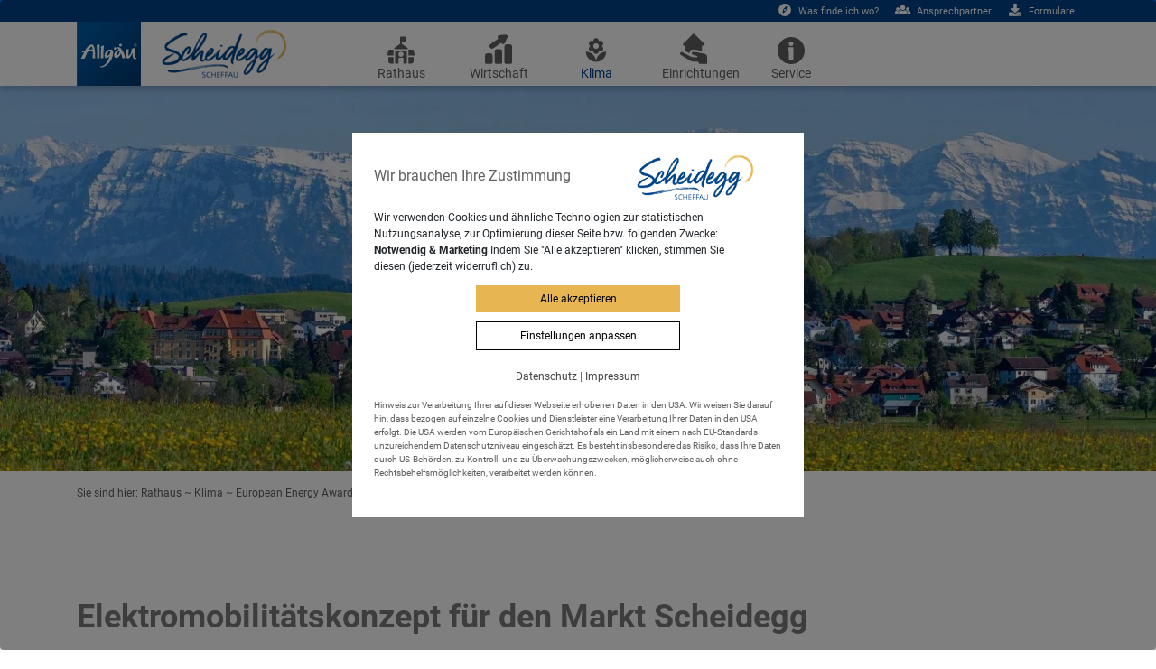

--- FILE ---
content_type: text/html; charset=utf-8
request_url: https://www.rathaus.scheidegg.de/klima/european-energy-awardr/e-mobilitaetskonzept/
body_size: 8715
content:
<!DOCTYPE html> <html lang="de"> <head> <meta charset="utf-8"> <!-- EBERL ONLINE GMBH ================= This website is powered by TYPO3 - inspiring people to share! TYPO3 is a free open source Content Management Framework initially created by Kasper Skaarhoj and licensed under GNU/GPL. TYPO3 is copyright 1998-2018 of Kasper Skaarhoj. Extensions are copyright of their respective owners. Information and contribution at https://typo3.org/ --> <title>E-Mobilitätskonzept | - Markt Scheidegg</title> <meta name="generator" content="TYPO3 CMS"> <meta http-equiv="X-UA-Compatible" content="IE=edge"> <meta name="application-name" content="Webpage"> <meta name="viewport" content="user-scalable=no, initial-scale=1.0, width=device-width"> <meta name="apple-mobile-web-app-capable" content="yes"> <meta name="apple-mobile-web-app-status-bar-style" content="default"> <meta name="robots" content="index, follow, noarchive"> <meta name="description" content="Elektromobilitätskonzept für den Markt Scheidegg - Aufgrund aktueller Herausforderungen des Klimaschutzes hinsichtlich der Reduzierung der..."> <link rel="stylesheet" type="text/css" href="/typo3conf/ext/eon_kis/Resources/Public/Css/tx_eonkis.css?1528189709" media="all"> <link rel="stylesheet" type="text/css" href="/typo3conf/ext/template87/Resources/Public/Components/Styles/styles.css?1697707327" media="all"> <script src="/typo3temp/assets/js/dc4a714608.js?1535707347" type="text/javascript"></script> <!-- www.rathaus.scheidegg.de/klima/european-energy-awardr/e-mobilitaetskonzept/ | www.rathaus.scheidegg.de/klima/european-energy-awardr/e-mobilitaetskonzept/ --> <link rel="canonical" href="https://www.rathaus.scheidegg.de/klima/european-energy-awardr/e-mobilitaetskonzept/" /><meta property="og:url" content="https://www.rathaus.scheidegg.de//klima/european-energy-awardr/e-mobilitaetskonzept/" /> <meta property="og:type" content="article" /><meta property="og:title" content="E-Mobilitätskonzept" /><meta property="og:description" content="" /><meta name="geo.region" content="Scheidegg" /><meta name="geo.country" content="Germany" /><meta name="geo.placename" content="Rathausplatz 6, 88175 Scheidegg" /><meta name="geo.position" content="47.582472;9.849170" /><meta name="ICBM" content="47.582472;9.849170" /><meta name="dcterms.language" content="de" /><meta name="dcterms.rightsHolder" content="Markt Scheidegg" /><meta name="dcterms.modified" content="2024-06-13T08:40:12+02:00" /><meta name="dcterms.creator" content="" /><meta name="dcterms.modified" content="1718260812" /><meta name="dcterms.description" content="" /><meta name="dcterms.abstract" content="" /><meta name="google-site-verification" content="" /><link rel="alternate" type="application/rss+xml" title="RSS 2.0" href="https://www.rathaus.scheidegg.de/index.php?id=&amp;type=9818"/><link rel="shortcut icon" href="https://www.rathaus.scheidegg.de/typo3conf/ext/template87/Resources/Public/Images/Icons/favicon.ico" type="image/x-icon; charset=binary"><link rel="icon" href="https://www.rathaus.scheidegg.de/typo3conf/ext/template87/Resources/Public/Images/Icons/favicon.ico" type="image/x-icon; charset=binary"> </head> <body data-frontend-layout="1" data-backend-layout="pagets__40" id="pid543" data-language="de" data-modelkit="template87" data-version="12.87">








<div id="templateCanvas">

 <div id="serviceMenuWrapper">
 <div class="container">
 

 

 

 <ul id="serviceMenu" class="list-inline">
 
 <li class="list-inline-item" id="id356">
 

 
 
 <a href="/rathaus/was-finde-ich-wo/" class="default text-center d-block">
 <i class="fa fa-fw fa fa-fw fa-compass"></i>
 <span class="title d-block d-md-inline-block">Was finde ich wo?</span>
 </a>

 


 </li>
 
 <li class="list-inline-item" id="id355">
 

 
 
 <a href="/rathaus/mitarbeiter/" class="default text-center d-block">
 <i class="fa fa-fw fa fa-fw fa-users"></i>
 <span class="title d-block d-md-inline-block">Ansprechpartner</span>
 </a>

 


 </li>
 
 <li class="list-inline-item" id="id46">
 

 
 
 <a href="/rathaus/formulare/" class="default text-center d-block">
 <i class="fa fa-fw fa fa-fw fa-download"></i>
 <span class="title d-block d-md-inline-block">Formulare</span>
 </a>

 


 </li>
 
 </ul>

 




 </div>
 </div>



 <div id="headerWrapper">
 <div id="mainPart">
 <div class="container">

 <div id="logoWrapper">
 <figure class="d-md-none">
 <a href="https://www.rathaus.scheidegg.de" target="_top">
 <img alt="Markt Scheidegg" src="/typo3temp/assets/_processed_/c/a/csm_Logo-Scheidegg-Scheffau_c9716567ea.png" width="76" height="30" />
 </a>
 </figure>
 <figure class="d-none d-md-block">
 <a href="https://www.rathaus.scheidegg.de" target="_top" class="d-sm-none d-lg-inline-block">
 <img class="allgaeu-logo" alt="Allgäu" src="/typo3conf/ext/template87/Resources/Public/Images/Allgaeu_Logo_3D.svg" width="71" height="71" />
 </a>
 <a href="https://www.rathaus.scheidegg.de" target="_top">
 <img alt="Markt Scheidegg" src="/typo3temp/assets/_processed_/c/a/csm_Logo-Scheidegg-Scheffau_57919a12d2.png" width="139" height="55" />
 </a>
 </figure>
 </div>



 <nav id="mainMenuWrapper">
 <div id="mainNav">
 

 <style>
 .mobileWebcamButton {
 font-family: "Open Sans",sans-serif;
 list-style: none;
 position: absolute;
 right: 55px;
 top: 17px;
 text-align: center;
 font-size:11px;
 line-height: 17px;
 font-weight: bold;
 right:100px;
 }

 .mobileWebcamButton i {
 font-size:16px;
 }
 </style>

 <div class="mobileWebcamButton d-md-none">
 <a href="https://www.scheidegg.de/wetter-webcam/">
 <i class="fas fa-camera"></i><br>
 Webcam
 </a>
 </div>
 <div class="mobileSearchButton d-md-none ">
 <i class="fas fa-search"></i><br>
 Suche
 </div>

 
 
 <ul class="lvl1">

 
 <li class="d-none d-md-inline-block" id="pid47" data-show="47" data-clicked="">
 <span class="label-wrap">
 

 

 
 
 <a href="/rathaus/" class="default has-sub">
 
 <img title="Rathaus" alt="Rathaus" src="/typo3conf/ext/template87/Resources/Public/Images/Icons/Rathaus.svg" width="30" height="31" />
 <span>Rathaus</span>
 
 </a>

 

 


 </span>
 <span class="close-icon hidden">
 <a href="#">
 <i class="far fa-times"></i>
 <span>Rathaus</span>
 </a>
 </span>
 <span class="trangle-border">&nbsp;</span>
 </li>
 
 <li class="d-none d-md-inline-block" id="pid322" data-show="322" data-clicked="">
 <span class="label-wrap">
 

 

 
 
 <a href="/wirtschaft/" class="default has-sub">
 
 <img title="Wirtschaft" alt="Wirtschaft" src="/typo3conf/ext/template87/Resources/Public/Images/Icons/Wirtschaft.svg" width="30" height="33" />
 <span>Wirtschaft</span>
 
 </a>

 

 


 </span>
 <span class="close-icon hidden">
 <a href="#">
 <i class="far fa-times"></i>
 <span>Wirtschaft</span>
 </a>
 </span>
 <span class="trangle-border">&nbsp;</span>
 </li>
 
 <li class="d-none d-md-inline-block" id="pid572" data-show="572" data-clicked="">
 <span class="label-wrap">
 

 

 
 
 
 
 <a href="/klima/" class="active has-sub">
 
 <img title="Klima" alt="Klima" src="/typo3conf/ext/template87/Resources/Public/Images/Icons/sommer-icon.svg" width="30" height="30" />
 <span>Klima</span>
 
 </a>

 
 
 

 


 </span>
 <span class="close-icon hidden">
 <a href="#">
 <i class="far fa-times"></i>
 <span>Klima</span>
 </a>
 </span>
 <span class="trangle-border">&nbsp;</span>
 </li>
 
 <li class="d-none d-md-inline-block" id="pid214" data-show="214" data-clicked="">
 <span class="label-wrap">
 

 

 
 
 <a href="/einrichtungen/" class="default has-sub">
 
 <img title="Einrichtungen" alt="Einrichtungen" src="/typo3conf/ext/template87/Resources/Public/Images/Icons/Einrichtungen.svg" width="30" height="34" />
 <span>Einrichtungen</span>
 
 </a>

 

 


 </span>
 <span class="close-icon hidden">
 <a href="#">
 <i class="far fa-times"></i>
 <span>Einrichtungen</span>
 </a>
 </span>
 <span class="trangle-border">&nbsp;</span>
 </li>
 
 <li class="d-none d-md-inline-block" id="pid353" data-show="353" data-clicked="">
 <span class="label-wrap">
 

 

 
 
 <a href="/service/" class="default has-sub">
 
 <img title="Service" alt="Service" src="/typo3conf/ext/template87/Resources/Public/Images/Icons/Service.svg" width="30" height="30" />
 <span>Service</span>
 
 </a>

 

 


 </span>
 <span class="close-icon hidden">
 <a href="#">
 <i class="far fa-times"></i>
 <span>Service</span>
 </a>
 </span>
 <span class="trangle-border">&nbsp;</span>
 </li>
 

 <li id="mobileToggle" class="d-md-none text-center" data-clicked="closed">
 <i class="fa fa-bars"></i>
 <i class="far fa-times d-none"></i>
 
 <span class="title d-block">Menü</span>
 </li>

 </ul>

 



 </div>
 </nav>

 </div>
 </div>

 

 
 <div id="menuFlyout" class="hidden">
 <div class="container menu-flyout-wrapper">
 <div id="menuBackdrop"></div>


 
 <div class="mobile-top-nav clearfix d-md-none">
 
 
 </div>

 

 

 <ul class="lvl2 " id="menuID_47">

 <li class="">

 <div class="menu-headline-wrapper">
 <div class="menu-headline text-md-center">

 <span class="close-icon-menu d-md-block d-none">
 <a href="#" data-trigger="close-desktop-menu" class="text-center d-block">
 <i class="far fa-times"></i>
 </a>
 </span>

 <a class="d-inline" href="/rathaus/">
 <span class="svg-wrapper text-center d-inline-block d-md-none">
 <img src="/typo3conf/ext/template87/Resources/Public/Images/Icons/Rathaus.svg" width="30" height="31" alt="" />
 </span>
 Rathaus
 </a>

 
 <span data-trigger="subpages">
 <i class="fa fa-fw fa-chevron-right"><span class="sr-only">mehr</span></i>
 </span>
 <ul class="d-none d-md-block lvl2-wrapper text-md-left">

 
 <li>

 

 

 
 
 <a href="/rathaus/oeffnungszeiten/" class="default">
 
 
 <span>Öffnungszeiten</span>
 </a>
 
 

 

 
 

 </li>
 
 <li>

 

 

 
 
 <a href="/rathaus/abteilungen/" class="default">
 
 
 <span>Abteilungen</span>
 </a>
 
 

 

 
 

 </li>
 
 <li>

 

 

 
 
 <a href="/rathaus/mitarbeiter/" class="default">
 
 
 <span>Mitarbeiter</span>
 </a>
 
 

 

 
 

 </li>
 
 <li>

 

 

 
 
 <a href="/rathaus/stellenangebote/" class="default">
 
 
 <span>Stellenangebote</span>
 </a>
 
 

 

 
 

 </li>
 
 <li>

 

 

 
 
 <a href="/rathaus/was-finde-ich-wo/" class="default">
 
 
 <span>Was finde ich wo?</span>
 </a>
 
 

 

 
 

 </li>
 
 <li>

 

 

 
 
 <a href="/rathaus/ratsinformationssystem-ris/" class="default">
 
 
 <span>Ratsinformationssystem (RIS)</span>
 </a>
 
 

 

 
 

 </li>
 
 <li>

 

 

 
 
 <a href="/rathaus/gremien/" class="default">
 
 
 <span>Gremien</span>
 </a>
 
 

 

 
 

 </li>
 
 <li>

 

 

 
 
 <a href="/rathaus/ortsrecht/" class="default">
 
 
 <span>Ortsrecht</span>
 </a>
 
 

 

 
 

 </li>
 
 <li>

 

 

 
 
 <a href="/rathaus/vergabe-von-baugrundstuecken/" class="default">
 
 
 <span>Vergabe von Baugrundstücken</span>
 </a>
 
 

 

 
 

 </li>
 
 <li>

 

 

 
 
 <a href="/rathaus/formulare/" class="default">
 
 
 <span>Formulare</span>
 </a>
 
 

 

 
 

 </li>
 
 <li>

 

 

 
 
 <a href="/rathaus/buerger-u-gaestezeitung-scheidegg-info/" class="default">
 
 
 <span>Bürger- u. Gästezeitung „Scheidegg-Info“</span>
 </a>
 
 

 

 
 

 </li>
 
 <li>

 

 

 
 
 <a href="/rathaus/statistikdaten/" class="default">
 
 
 <span>Statistikdaten</span>
 </a>
 
 

 

 
 

 </li>
 
 <li>

 

 

 
 
 <a href="/rathaus/bayern-viewer-ortsplan/" class="default">
 
 
 <span>Bayern-Viewer Ortsplan</span>
 </a>
 
 

 

 
 

 </li>
 
 <li>

 

 

 
 
 <a href="/rathaus/breitband/" class="default">
 
 
 <span>Breitband</span>
 </a>
 
 

 

 
 

 </li>
 
 <li>

 

 

 
 
 <a href="/rathaus/efre-2014-2020/" class="default">
 
 
 <span>EFRE 2014-2020</span>
 </a>
 
 

 

 
 

 </li>
 
 <li>

 

 

 
 
 <a href="/rathaus/buergerbroschuere/" class="default">
 
 
 <span>Bürgerbroschüre</span>
 </a>
 
 

 

 
 

 </li>
 
 <li>

 

 

 
 
 <a href="/rathaus/gesetze-und-verordnungen-in-bayern/" class="default">
 
 
 <span>Gesetze und Verordnungen in Bayern</span>
 </a>
 
 

 

 
 

 </li>
 
 <li>

 

 

 
 
 <a href="/rathaus/scheidegger-friedenspreis/" class="default">
 
 
 <span>Scheidegger Friedenspreis</span>
 </a>
 
 

 

 
 

 </li>
 
 <li>

 

 

 
 
 <a href="/rathaus/wahlen/" class="default">
 
 
 <span>Wahlen</span>
 </a>
 
 

 

 
 

 </li>
 
 <li>

 

 

 
 
 <a href="/rathaus/bergwaldoffensive/" class="default">
 
 
 <span>Bergwaldoffensive</span>
 </a>
 
 

 

 
 

 </li>
 
 <li class="d-none d-md-block clearfix">

 </li>

 </ul>
 

 </div>
 </div>


 </li>

 
 

 </ul>

 

 <ul class="lvl2 " id="menuID_322">

 <li class="">

 <div class="menu-headline-wrapper">
 <div class="menu-headline text-md-center">

 <span class="close-icon-menu d-md-block d-none">
 <a href="#" data-trigger="close-desktop-menu" class="text-center d-block">
 <i class="far fa-times"></i>
 </a>
 </span>

 <a class="d-inline" href="/wirtschaft/">
 <span class="svg-wrapper text-center d-inline-block d-md-none">
 <img src="/typo3conf/ext/template87/Resources/Public/Images/Icons/Wirtschaft.svg" width="30" height="33" alt="" />
 </span>
 Wirtschaft
 </a>

 
 <span data-trigger="subpages">
 <i class="fa fa-fw fa-chevron-right"><span class="sr-only">mehr</span></i>
 </span>
 <ul class="d-none d-md-block lvl2-wrapper text-md-left">

 
 <li>

 

 

 
 
 <a href="/wirtschaft/wirtschaftsfoerderung/" class="default">
 
 
 <span>Wirtschaftsförderung</span>
 </a>
 
 

 

 
 

 </li>
 
 <li class="d-none d-md-block clearfix">

 </li>

 </ul>
 

 </div>
 </div>


 </li>

 
 

 </ul>

 

 <ul class="lvl2 active" id="menuID_572">

 <li class="active">

 <div class="menu-headline-wrapper">
 <div class="menu-headline text-md-center">

 <span class="close-icon-menu d-md-block d-none">
 <a href="#" data-trigger="close-desktop-menu" class="text-center d-block">
 <i class="far fa-times"></i>
 </a>
 </span>

 <a class="d-inline" href="/klima/">
 <span class="svg-wrapper text-center d-inline-block d-md-none">
 <img src="/typo3conf/ext/template87/Resources/Public/Images/Icons/sommer-icon.svg" width="30" height="30" alt="" />
 </span>
 Klima
 </a>

 
 <span data-trigger="subpages">
 <i class="fa fa-fw fa-chevron-right"><span class="sr-only">mehr</span></i>
 </span>
 <ul class="d-none d-md-block lvl2-wrapper text-md-left">

 
 <li>

 

 

 
 
 <a href="/klima/energiethemen/" class="default">
 
 
 <span>Energiethemen</span>
 </a>
 
 

 

 
 

 </li>
 
 <li>

 

 

 
 
 
 
 <a href="/klima/european-energy-awardr/" class="act">
 
 
 <span>European Energy Award®</span>
 </a>
 
 
 
 

 

 
 

 </li>
 
 <li class="d-none d-md-block clearfix">

 </li>

 </ul>
 

 </div>
 </div>


 </li>

 
 

 </ul>

 

 <ul class="lvl2 " id="menuID_214">

 <li class="">

 <div class="menu-headline-wrapper">
 <div class="menu-headline text-md-center">

 <span class="close-icon-menu d-md-block d-none">
 <a href="#" data-trigger="close-desktop-menu" class="text-center d-block">
 <i class="far fa-times"></i>
 </a>
 </span>

 <a class="d-inline" href="/einrichtungen/">
 <span class="svg-wrapper text-center d-inline-block d-md-none">
 <img src="/typo3conf/ext/template87/Resources/Public/Images/Icons/Einrichtungen.svg" width="30" height="34" alt="" />
 </span>
 Einrichtungen
 </a>

 
 <span data-trigger="subpages">
 <i class="fa fa-fw fa-chevron-right"><span class="sr-only">mehr</span></i>
 </span>
 <ul class="d-none d-md-block lvl2-wrapper text-md-left">

 
 <li>

 

 

 
 
 <a href="https://www.scheidegg.de/unser-ort/sehenswuerdigkeiten/gemeindebuecherei-scheidegg/" target="_blank" class="default">
 
 
 <span>Gemeindebücherei</span>
 </a>
 
 

 

 
 

 </li>
 
 <li>

 

 

 
 
 <a href="/einrichtungen/kitas/" class="default">
 
 
 <span>Kitas</span>
 </a>
 
 

 

 
 

 </li>
 
 <li>

 

 

 
 
 <a href="/grundschule/" class="default">
 
 
 <span>Grundschule</span>
 </a>
 
 

 

 
 

 </li>
 
 <li class="d-none d-md-block clearfix">

 </li>

 </ul>
 

 </div>
 </div>


 </li>

 
 

 </ul>

 

 <ul class="lvl2 " id="menuID_353">

 <li class="">

 <div class="menu-headline-wrapper">
 <div class="menu-headline text-md-center">

 <span class="close-icon-menu d-md-block d-none">
 <a href="#" data-trigger="close-desktop-menu" class="text-center d-block">
 <i class="far fa-times"></i>
 </a>
 </span>

 <a class="d-inline" href="/service/">
 <span class="svg-wrapper text-center d-inline-block d-md-none">
 <img src="/typo3conf/ext/template87/Resources/Public/Images/Icons/Service.svg" width="30" height="30" alt="" />
 </span>
 Service
 </a>

 
 <span data-trigger="subpages">
 <i class="fa fa-fw fa-chevron-right"><span class="sr-only">mehr</span></i>
 </span>
 <ul class="d-none d-md-block lvl2-wrapper text-md-left">

 
 <li>

 

 

 
 
 <a href="/service/kontakt/" class="default">
 
 
 <span>Kontakt</span>
 </a>
 
 

 

 
 

 </li>
 
 <li>

 

 

 
 
 <a href="/service/impressum/" class="default">
 
 
 <span>Impressum</span>
 </a>
 
 

 

 
 

 </li>
 
 <li>

 

 

 
 
 <a href="/service/datenschutz/" class="default">
 
 
 <span>Datenschutz</span>
 </a>
 
 

 

 
 

 </li>
 
 <li class="d-none d-md-block clearfix">

 </li>

 </ul>
 

 </div>
 </div>


 </li>

 
 

 
 <li class=" mainmenu-service-addon">

 <div class="menu-headline-wrapper">
 <div class="menu-headline text-md-center">

 <span class="close-icon-menu d-md-block d-none">
 <a href="#" data-trigger="close-desktop-menu" class="text-center d-block">
 <i class="far fa-times"></i>
 </a>
 </span>



 <a href="https://www.scheidegg.de/aktuelles/" target="_blank" class="md-inline-block">
 <span class="svg-wrapper text-center d-inline-block d-md-none">
 <img title="Aktuelles" alt="Aktuelles" src="/typo3conf/ext/template87/Resources/Public/Images/Icons/info.svg" width="12" height="30" />
 </span>
 Aktuelles
 </a>

 

 </div>
 </div>

 </li>
 
 <li class=" mainmenu-service-addon">

 <div class="menu-headline-wrapper">
 <div class="menu-headline text-md-center">

 <span class="close-icon-menu d-md-block d-none">
 <a href="#" data-trigger="close-desktop-menu" class="text-center d-block">
 <i class="far fa-times"></i>
 </a>
 </span>



 <a href="https://scheidegg.tramino.de/unser-ort/veranstaltungen/" target="_blank" class="md-inline-block">
 <span class="svg-wrapper text-center d-inline-block d-md-none">
 <img title="Veranstaltungen" alt="Veranstaltungen" src="/typo3conf/ext/template87/Resources/Public/Images/Icons/monthly-calendar-svgrepo-com.svg" width="31" height="30" />
 </span>
 Veranstaltungen
 </a>

 

 </div>
 </div>

 </li>
 
 <li class=" mainmenu-service-addon">

 <div class="menu-headline-wrapper">
 <div class="menu-headline text-md-center">

 <span class="close-icon-menu d-md-block d-none">
 <a href="#" data-trigger="close-desktop-menu" class="text-center d-block">
 <i class="far fa-times"></i>
 </a>
 </span>



 <a href="/service/" class="md-inline-block">
 <span class="svg-wrapper text-center d-inline-block d-md-none">
 <img title="Service" alt="Service" src="/typo3conf/ext/template87/Resources/Public/Images/Icons/info-circle.svg" width="30" height="30" />
 </span>
 Service
 </a>

 
 <span data-trigger="subpages">
 <i class="fa fa-fw fa-chevron-right"><span class="sr-only">mehr</span></i>
 </span>
 <ul class="d-none d-md-block lvl2-wrapper text-md-left">

 
 <li>

 

 

 
 
 <a href="https://scheidegg.tramino.de/service/prospektbestellung/" target="_blank" class="default">
 
 
 <span>Prospektbestellung</span>
 </a>
 
 

 

 

 </li>
 
 <li>

 

 

 
 
 <a href="/service/kontakt/" class="default">
 
 <i class="fa fa-fw fa-envelope-square d-md-none"></i>
 <span>Kontakt</span>
 </a>
 
 

 

 

 </li>
 
 <li>

 

 

 
 
 <a href="/service/ihre-ansprechpartner/" class="default">
 
 
 <span>Ihre Ansprechpartner</span>
 </a>
 
 

 

 

 </li>
 
 <li>

 

 

 
 
 <a href="/service/24-h-infoterminal/" class="default">
 
 
 <span>24-h-Infoterminal</span>
 </a>
 
 

 

 

 </li>
 
 <li>

 

 

 
 
 <a href="/service/anreise/" class="default">
 
 
 <span>Anreise</span>
 </a>
 
 

 

 

 </li>
 
 <li>

 

 

 
 
 <a href="/kurbeitrag/" class="default">
 
 
 <span>Kurbeitrag</span>
 </a>
 
 

 

 

 </li>
 
 <li>

 

 

 
 
 <a href="/service/gastaufnahmebedingungen/" class="default">
 
 
 <span>Gastaufnahmebedingungen</span>
 </a>
 
 

 

 

 </li>
 
 <li>

 

 

 
 
 <a href="/service/wlan-hotspot/" class="default">
 
 
 <span>WLAN-HotSpot</span>
 </a>
 
 

 

 

 </li>
 
 <li>

 

 

 
 
 <a href="/service/downloads-fuer-gastgeber/" class="default">
 
 
 <span>Downloads für Gastgeber</span>
 </a>
 
 

 

 

 </li>
 
 <li class="d-none d-md-block clearfix">

 </li>

 </ul>
 

 </div>
 </div>

 </li>
 
 

 </ul>

 


 <div class="line-white"></div>

 <div class="menu-addon d-md-none">
 
 <ul class="menuaddonnjggggg">
 
 
 <li class="text-center">
 </br>
 <a href="https://www.rathaus.scheidegg.de/" target="_blank" class="default btn btn-red ml-sm-4 mt-3 mt-sm-0">
 <span>Rathaus</span>
 </a>
 </li>
 
 
 </ul>
 
 </div>

 

 </div>
 </div>

 

 

 </div>


 
<div id="siteSearch" class="col-md-4" style="display: none;">

 <form enctype="multipart/form-data" method="post" name="searchbox" action="/klima/european-energy-awardr/e-mobilitaetskonzept/?tx_indexedsearch_pi2%5Baction%5D=search&amp;tx_indexedsearch_pi2%5Bcontroller%5D=Search&amp;cHash=9b631ead7b6543417886e0b3232bda86">
<div>
<input type="hidden" name="tx_indexedsearch_pi2[__referrer][@extension]" value="" />
<input type="hidden" name="tx_indexedsearch_pi2[__referrer][@controller]" value="Standard" />
<input type="hidden" name="tx_indexedsearch_pi2[__referrer][@action]" value="index" />
<input type="hidden" name="tx_indexedsearch_pi2[__referrer][arguments]" value="YTowOnt9321bc92574a9b0ba5e8a43c83cbb1af357656481" />
<input type="hidden" name="tx_indexedsearch_pi2[__referrer][@request]" value="a:3:{s:10:&quot;@extension&quot;;N;s:11:&quot;@controller&quot;;s:8:&quot;Standard&quot;;s:7:&quot;@action&quot;;s:5:&quot;index&quot;;}4082f41cfac8ff8f4510ded869d1b089f800088f" />
<input type="hidden" name="tx_indexedsearch_pi2[__trustedProperties]" value="a:1:{s:6:&quot;search&quot;;a:14:{s:9:&quot;_sections&quot;;i:1;s:13:&quot;_freeIndexUid&quot;;i:1;s:7:&quot;pointer&quot;;i:1;s:3:&quot;ext&quot;;i:1;s:10:&quot;searchType&quot;;i:1;s:14:&quot;defaultOperand&quot;;i:1;s:9:&quot;mediaType&quot;;i:1;s:9:&quot;sortOrder&quot;;i:1;s:5:&quot;group&quot;;i:1;s:11:&quot;languageUid&quot;;i:1;s:4:&quot;desc&quot;;i:1;s:15:&quot;numberOfResults&quot;;i:1;s:14:&quot;extendedSearch&quot;;i:1;s:5:&quot;sword&quot;;i:1;}}67d6abd5e9f870c955cb8c2b7921f567640737cf" />
</div>


 <div class="tx-indexedsearch-hidden-fields">
 <input type="hidden" name="tx_indexedsearch_pi2[search][_sections]" value="0" />
 <input id="tx_indexedsearch_freeIndexUid" type="hidden" name="tx_indexedsearch_pi2[search][_freeIndexUid]" value="_" />
 <input id="tx_indexedsearch_pointer" type="hidden" name="tx_indexedsearch_pi2[search][pointer]" value="0" />
 <input type="hidden" name="tx_indexedsearch_pi2[search][ext]" value="" />
 <input type="hidden" name="tx_indexedsearch_pi2[search][searchType]" value="" />
 <input type="hidden" name="tx_indexedsearch_pi2[search][defaultOperand]" value="" />
 <input type="hidden" name="tx_indexedsearch_pi2[search][mediaType]" value="" />
 <input type="hidden" name="tx_indexedsearch_pi2[search][sortOrder]" value="" />
 <input type="hidden" name="tx_indexedsearch_pi2[search][group]" value="" />
 <input type="hidden" name="tx_indexedsearch_pi2[search][languageUid]" value="" />
 <input type="hidden" name="tx_indexedsearch_pi2[search][desc]" value="" />
 <input type="hidden" name="tx_indexedsearch_pi2[search][numberOfResults]" value="" />
 <input type="hidden" name="tx_indexedsearch_pi2[search][extendedSearch]" value="" />
 </div>

 <div class="input-group">

 <input placeholder="Suchbegriff" class="form-control" type="text" name="tx_indexedsearch_pi2[search][sword]" />

 <div class="input-group-append">
 <button class="btn btn-blue" type="submit">
 <i class="fa fa fa-search">
 <span class="sr-only">Suchen</span>
 </i>
 </button>
 </div>

 </div>

 </form>

</div>




 <div id="headerContentWrapper" class="clearfix">
 

<div id="c88" class="frame frame-default frame-type-eo_slider_page frame-layout-0 frame-space-before- frame-space-after-">

 

 <div class="eo-slider-page layout-0">
 

 


 <div id="slider_88"
 class="slick-slider"
 style="display:none;"
 data-slider-enabled="1"
 data-slider-config="%7Binfinite%3Atrue%2Carrows%3Afalse%2Cautoplay%3Atrue%2CpauseOnHover%3Afalse%2Cfade%3Atrue%2CautoplaySpeed%3A8000%2Cspeed%3A2500%2ClazyLoad%3A%27ondemand%27%2Cresponsive%3A%5B%7Bbreakpoint%3A1024%2Csettings%3A%7Bfade%3Afalse%2Cspeed%3A400%7D%7D%5D%7D">


 

 
 
 

 

 
 
 

 

 
 
 

 

 
 
 

 

 
 

 

 <div class="slider-item">

 <picture>
 <source media="print" srcset="/fileadmin/_processed_/0/8/csm_titel_01_675e037503.jpg">
 <source media="(max-width: 330px)" srcset="/fileadmin/_processed_/0/8/csm_titel_01_ab07f9d564.jpg">
 <source media="(max-width: 540px)" srcset="/fileadmin/_processed_/0/8/csm_titel_01_5e1194bff8.jpg">
 <source media="(max-width: 737px)" srcset="/fileadmin/_processed_/0/8/csm_titel_01_675e037503.jpg">
 <source media="(max-width: 1110px)" srcset="/fileadmin/_processed_/0/8/csm_titel_01_6d3103425b.jpg">
 <source media="(max-width: 1920px)" srcset="/fileadmin/_processed_/0/8/csm_titel_01_e3124f8d66.jpg">

 <img src="/fileadmin/_processed_/0/8/csm_titel_01_e3124f8d66.jpg"
 alt=""
 class="img-fluid"
 title="">
 </picture>

 

 <div class="file-info d-none d-xl-block" style="
 
 ">
 
 <strong></strong>
 <span></span>
 
 </div>
 </div>

 

 

 
 

 

 </div>


 </div>



</div>

 </div>

 <div class="to-top appears">
 <a href="#">
 <i class="fas fa-arrow-circle-up"></i>
 </a>
 </div>



 <section id="contentWrapper">
 
 <div class="inner-wrapper">
 

 <div id="content" class="col-main-content">

 
 <div class="container d-none d-lg-block">
 

 <nav id="breadcrumb" aria-label="breadcrumb">

 <span>
 Sie sind hier:
 </span>

 <ol itemscope itemtype="http://schema.org/BreadcrumbList">
 
 <li class="breadcrumb-item" itemprop="itemListElement" itemscope itemtype="http://schema.org/ListItem">
 
 <a href="/" itemscope itemtype="http://schema.org/Thing" itemprop="item">
 <span itemprop="name">Rathaus</span>
 </a>
 
 <meta itemprop="position" content="1" />
 </li>
 
 <li class="breadcrumb-item" itemprop="itemListElement" itemscope itemtype="http://schema.org/ListItem">
 
 <a href="/klima/" itemscope itemtype="http://schema.org/Thing" itemprop="item">
 <span itemprop="name">Klima</span>
 </a>
 
 <meta itemprop="position" content="2" />
 </li>
 
 <li class="breadcrumb-item" itemprop="itemListElement" itemscope itemtype="http://schema.org/ListItem">
 
 <a href="/klima/european-energy-awardr/" itemscope itemtype="http://schema.org/Thing" itemprop="item">
 <span itemprop="name">European Energy Award®</span>
 </a>
 
 <meta itemprop="position" content="3" />
 </li>
 
 <li class="breadcrumb-item" itemprop="itemListElement" itemscope itemtype="http://schema.org/ListItem">
 
 <span itemprop="name">E-Mobilitätskonzept</span>
 
 <meta itemprop="position" content="4" />
 </li>
 
 </ol>

 </nav>


 </div>
 



 <!--TYPO3SEARCH_begin-->
 <div class="container content-1">
 



 <div id="c5179" class="frame frame-default frame-type-textmedia frame-layout-0 frame-space-before-xs frame-space-after-default">
 
 
 


 
 

 
 

 
 <header>
 



 
 <h2 class="ce-headline-left">
 
 Elektromobilitätskonzept für den Markt Scheidegg
 
 </h2>
 





 

 



 </header>
 



 


 

 <div class="ce-textpic ce-left ce-below fsc-textmedia layout-0">

 


 
 <div class="ce-bodytext">
 
 <p>Aufgrund aktueller Herausforderungen des Klimaschutzes hinsichtlich der Reduzierung der Treibhausgasemissionen, aber auch aus Umweltschutzgründen aufgrund hoher Feinstaubbelastungen kommt nachhaltiger Mobilität und damit auch der Elektromobilität eine hohe Bedeutung zu. Elektrische Antriebe werden sich im kommenden Jahrzehnt sukzessive zur dominierenden Antriebsart für Fahrzeuge entwickeln. Elektromobilität hat ein hohes Potential zur deutlichen Reduzierung der lokalen Kohlenstoffdioxid-Emissionen (CO2) und Stickstoffdioxid-Immissionen (NO2). Der Markthochlauf für Elektrofahrzeuge und deren Verbreitung hängen dabei in hohem Maße von den vorhandenen Rahmenbedingungen ab.</p>
<p>Um auf diese zukünftigen Entwicklungen vorbereitet zu sein, hat der Markt Scheidegg ein Elektromobilitätskonzept in Auftrag gegeben. Dieses beschäftigt sich dabei nicht nur mit Themenstellungen, die unmittelbar mit der Elektromobilität im Verhältnis stehen, sondern auch mit Schwerpunkten, die übergeordnet die Mobilität im Markt anhand der einzelnen Verkehrsträger im touristischen Bereich und dem Alltagsverkehr stärken sollen.<br /> &nbsp;<br /> &nbsp;Das Konzept gliedert sich in folgende Teilbereiche:<br /> <br /> • Mobilitäts- und Verkehrsdatenerfassung<br /> • Mobilitätstrends und -visionen für den Markt Scheidegg<br /> • Bedarfsprognose Ladeinfrastruktur<br /> • Entwicklung eines E-Mobilitäts-Produktes<br /> • Stärkung des ÖPNV<br /> • Radverkehr<br /> • Parkraumbewirtschaftung und Carsharing-Angebot<br /> • Elektromobilität im Bereich Wirtschaft und Tourismus</p>
<p>Das E-Mobilitätskonzept dient dem Markt Scheidegg als strategischer Handlungsrahmen für die weitere Umsetzung seiner Elektromobilitäts-Aktivitäten in den kommenden Jahren.</p>
<p><span class="alert-info"><strong>Downloads: &nbsp; &nbsp; &nbsp; &nbsp; &nbsp; &nbsp; &nbsp; &nbsp; &nbsp; &nbsp; &nbsp; &nbsp; &nbsp; </strong></span><br /> <a href="/fileadmin/user_upload/Rathaus/pdfs/elektromobilitaetskonzept_scheidegg_22-11-2022.pdf">Elektromobilitätskonzept für den Markt Scheidegg</a> (PDF-Datei)</p>
<p>&nbsp;</p>
 </div>
 


 
 




 <div class="ce-gallery " data-ce-columns="1" data-ce-images="1">

 

 <div class="ce-row ">
 
 

 
 <div class="ce-column">
 



<figure class="ce-media">

 
 
 
 
 
 

 <picture>
 <source media="print" srcset="/fileadmin/_processed_/9/a/csm_bild_e-mobilitaet_d9d8868bae.png">

 
 
 
 
 

 <img data-src="/fileadmin/_processed_/9/a/csm_bild_e-mobilitaet_efc92fe83b.png"
 alt=""
 class="lazyload img-fluid"
 title="">
 </picture>
 

 <a href="/fileadmin/_processed_/9/a/csm_bild_e-mobilitaet_5816cccb9c.png"
 data-title=" "
 class="lightbox"
 data-rel="lightbox[5179]">
 <i class="fa fa-fw fa-search-plus"></i>
 </a>
 
 

 
 

 

 

</figure>





























 </div>
 

 
 
 </div>
 

 </div>





 

 </div>



 
 



 
 
 


 
 </div>

 



 </div>

 <div class="content-2">
 
 </div>

 <div class="container content-3">
 
 </div>
 <!--TYPO3SEARCH_end-->

 </div>



 </div>
 </section>



 <footer id="footerWrapper">
 <div class="container footer-conten">
 <div class="row">
 <div class="col-md-12">
 
 </div>
 </div>
 </div>


 <div class="footer-orange-block">

 </div>
 <div class="footer-brown-block">

 </div>
 <div class="inner-wrapper container-fluid bg-blue">
 <div class="container">

 <div class="row">
 <div class="col-md-4 text-center">
 <div class="footer-address-block">
 <span class="footer-icon">
 <i class="fa fa-map-marker-alt" aria-hidden="true"></i>
 </span>
 </div>
 <strong>Adresse</strong>
 <div class="adr-name">Markt Scheidegg</div>
 <div class="adr-responsive"></div>
 <div class="adr-street">Rathausplatz 6</div>
 <div class="adr-zip-city">88175 Scheidegg</div>
 </div>
 <div class="col-md-4 text-center">
 <div class="footer-address-block">
 <span class="footer-icon phone-icon">
 <i class="fa fa-phone" aria-hidden="true"></i>
 </span>
 </div>
 <strong>Kontakt</strong>
 <div class="adr-tel">
 <span class="d-block d-md-none">
 <a href="tel:%2B49%208381%20895%20-%200">
 +49 8381 895 - 0
 </a>
 </span>
 <span class="d-none d-md-block">
 +49 8381 895 - 0
 </span>
 </div>

 
 <div class="adr-fax">
 +49 8381 895 - 43
 </div>
 

 

 <div class="adr-mail">
 <a href="javascript:linkTo_UnCryptMailto('hvdgoj5mvocvpnVhvmfo8nxczdyzbb9yz');">rathaus@markt-scheidegg.de</a>
 </div>
 </div>
 <div class="col-md-4 text-center">
 <div class="footer-address-block">
 <span class="footer-icon clock-icon">
 <i class="far fa-clock" aria-hidden="true"></i>
 </span>
 </div>
 <strong>Unsere Öffnungszeiten</strong>
 <p>Montag - Freitag von 8:00 bis 12:00 Uhr<br />zusätzlich Mittwoch 14:00 - 18:00 Uhr<br />sowie nach Terminvereinbarung</p>

 </div>
</div>












 <div class="row text-center footer-block-row2">
 <div class="col-md-4">
 <nav id="footerMenuWrapper">
 

 

 

 <ul class="list-inline">
 
 <li>
 

 
 
 <a href="/service/impressum/" class="default">
 
 <span>Impressum</span>
 </a>

 


 </li>
 
 <li>
 

 
 
 <a href="/service/datenschutz/" class="default">
 
 <span>Datenschutz</span>
 </a>

 


 </li>
 
 <li>
 

 
 
 <a href="/service/kontakt/" class="default">
 
 <span>Kontakt</span>
 </a>

 


 </li>
 
 <li>
 

 
 
 <a href="/barrierefreiheitserklaerung/" class="default">
 
 <span>Barrierefreiheitserklärung</span>
 </a>

 


 </li>
 
 </ul>

 




 </nav>
 </div>
 <div class="col-md-4 social-media">
 <span class="facebook-icon">
 <a href="https://facebook.com/Scheidegg.allgaeu/" target="_blank" title="Facebook">
 <i class="fab fa-facebook"></i>
 </a>
 </span>
 <span class="instagram-icon">
 <a href="https://www.instagram.com/scheidegg.allgaeu/" target="_blank" title="Instagram">
 <i class="fab fa-instagram"></i>
 </a>
 </span>
 <span class="youtube-icon">
 <a href="https://www.youtube.com/ScheideggTourismus" target="_blank" title="YouTube">
 <i class="fab fa-youtube"></i>
 </a>
 </span>

 </div>
 <div class="col-md-4 mt-3 mt-md-0 text-center customer-logos">
 <a href="http://www.kneipp-premium.de/" target="_blank" title="Kneipkurort">
 <img class="float-md-right ml-md-3" alt="Allgäu" src="/typo3temp/assets/_processed_/4/3/csm_logo_kneipp_premium_cca9081fc7.jpeg" width="93" height="85" />
 </a>
 <a href="http://www.heilklima.de/" target="_blank" title="Heilkimatischer Kurort">
 <img class="float-md-right ml-3 ml-md-0" alt="Allgäu" src="/typo3temp/assets/_processed_/2/9/csm_hk_quadrat_mitpc_unten_farbig_5f8cb779fc.png" width="85" height="85" />
 </a>
 </div>
 </div>


 <div class="row">
 <div class="col-md-12 mt-3 mt-md-0 text-center text-sm-left text-md-right mt-5 mt-md-0">
 <a href="https://www.scheidegg.de/" target="_blank" class="btn btn-red ml-sm-4 mt-3 mt-sm-0">zum Tourismus</a>
 </div>
 </div>


 </div>
 </div>
 <div class="footer-cyan-block">

 </div>

 <div class="footer-blue-block bg-blue">

 </div>
 <div class="footer-dark-blue-block">
 <div class="container">
 <div class="row">
 <div class="col-9">
 

<div class="copyright">
 <p>
 © 2026 Markt Scheidegg <br />
 created by <a target="_blank" href="http://www.eberl-online.de">EBERL ONLINE</a>
 </p>
</div>


 </div>
 <div class="col-3 mt-2">
 <img class="float-right" alt="Allgäu" src="/typo3conf/ext/template87/Resources/Public/Images/Allgaeu_Logo_3D.svg" width="85" height="85" />
 </div>
 </div>
 </div>
 </div>
 </footer>


 

</div>
<div class="scheidegg-overlay d-none"> </div>

<script type="application/ld+json">
	{
		"@type" 		: "Organization",
		"@context" 		: "http://schema.org",
		"name" 			: "Markt Scheidegg",
		"url" 			: "https://www.rathaus.scheidegg.de",
		/* LOGO-Pfad angeben */
		"logo"			: "https://www.rathaus.scheidegg.de/typo3conf/ext/template87/Resources/Public/Images/logo.png",
		"address"		: {
			"@type"				: "PostalAddress",
			"addressLocality"	: "Scheidegg",
			"addressCountry"	: "Germany",
			"postalCode"		: "88175",
			"streetAddress"		: "Rathausplatz 6",
			"email"				: "rathaus@markt-scheidegg.de",
			"telephone"			: "+49 8381 895 - 0",
			"faxNumber"			: "+49 8381 895 - 43"
		}
	}
</script>

<script src="/typo3conf/ext/template87/Resources/Public/JavaScripts/jquery-2.1.4.min.js?1484053115" type="text/javascript"></script>
<script src="/typo3conf/ext/template87/Resources/Public/JavaScripts/WebFontDefinition.min.js?1521129974" type="text/javascript"></script>
<script src="/typo3conf/ext/template87/Resources/Public/Components/Styles/bootstrap/dist/js/bootstrap.bundle.min.js?1516367516" type="text/javascript"></script>
<script src="/typo3conf/ext/template87/Resources/Public/JavaScripts/modernizr_custom.min.js?1533880406" type="text/javascript"></script>
<script src="/typo3conf/ext/template87/Resources/Public/JavaScripts/slick.min.js?1527166369" type="text/javascript"></script>
<script src="/typo3conf/ext/template87/Resources/Public/JavaScripts/lazysizes.min.js?1510321403" type="text/javascript"></script>
<script src="/typo3conf/ext/template87/Resources/Public/JavaScripts/ls.respimg.min.js?1510321403" type="text/javascript"></script>
<script src="/typo3conf/ext/template87/Resources/Public/JavaScripts/jquery.focuspoint.min.js?1487751863" type="text/javascript"></script>
<script src="/typo3conf/ext/template87/Resources/Public/JavaScripts/imagelightbox.min.js?1510653532" type="text/javascript"></script>
<script src="/typo3conf/ext/template87/Resources/Public/JavaScripts/jquery.waypoints.min.js?1472912569" type="text/javascript"></script>
<script src="/typo3conf/ext/template87/Resources/Public/JavaScripts/custom.min.js?1553266973" type="text/javascript"></script>
<script src="/typo3conf/ext/template87/Resources/Public/JavaScripts/browserupdate.min.js?1519719272" type="text/javascript"></script>
<script src="/typo3conf/ext/template87/Resources/Public/JavaScripts/Klaro/klaro-config.js?1689663252" type="text/javascript"></script>
<script src="/typo3conf/ext/template87/Resources/Public/JavaScripts/Klaro/klaro.js?1664311043" type="text/javascript"></script>
<script src="/typo3conf/ext/template87/Resources/Public/JavaScripts/Klaro/klaro-overwrite.js?1664311043" type="text/javascript"></script>



</body>
</html>

--- FILE ---
content_type: text/css; charset=utf-8
request_url: https://www.rathaus.scheidegg.de/typo3conf/ext/eon_kis/Resources/Public/Css/tx_eonkis.css?1528189709
body_size: 12
content:
/* KIS */
.tx-eon-kis #keyfilter-form,
.tx-eon-kis #azfilter-form {
  margin-bottom: 1em;
}
.tx-eon-kis .more {
  margin-top: 20px;
}
.tx-eon-kis .panel .panel-heading a {
  font-size: 20px;
}
.tx-eon-kis .panel .panel-heading a[aria-expanded="true"] i.fa-chevron-right {
  -webkit-transform: rotate(90deg);
  -moz-transform: rotate(90deg);
  -ms-transform: rotate(90deg);
  -o-transform: rotate(90deg);
  transform: rotate(90deg);
}
.tx-eon-kis .agency-item .agency-address .contact-wrapper {
  margin-top: 20px;
}
.tx-eon-kis .club-item .description {
  margin-top: 1em;
}
.tx-eon-kis .club-list .description {
  margin-bottom: 1em;
}
.tx-eon-kis .back-link {
  margin-top: 1em;
}


--- FILE ---
content_type: image/svg+xml
request_url: https://www.rathaus.scheidegg.de/typo3conf/ext/template87/Resources/Public/Images/Icons/Einrichtungen.svg
body_size: 365
content:
<svg xmlns="http://www.w3.org/2000/svg" viewBox="0 0 178.91 199.1"><defs><style>.cls-1{fill:#616160;}</style></defs><g id="Ebene_2" data-name="Ebene 2"><g id="Ebene_1-2" data-name="Ebene 1"><path class="cls-1" d="M126,199.1a15.42,15.42,0,0,0-.31-3.06,15.22,15.22,0,0,0-14.9-12.15H82.85c-.45,0-.89,0-1.33,0a19.87,19.87,0,0,1-8.75-2.73l-67.51-40a10.66,10.66,0,0,1-5-6.79,9.92,9.92,0,0,1-.28-2.1,9.39,9.39,0,0,1,0-1.06A10.82,10.82,0,0,1,1.72,126a2.14,2.14,0,0,0,.13-.19,10.93,10.93,0,0,1,.74-1l.24-.27c.21-.23.42-.46.65-.67l.23-.23a11.44,11.44,0,0,1,.94-.75l.15-.1q.42-.29.87-.54l.31-.16c.28-.14.56-.27.85-.39l.26-.11a10.4,10.4,0,0,1,1.12-.35l.25-.06c.31-.07.62-.13.93-.17l.35-.05c.33,0,.66,0,1-.06h.2a10.88,10.88,0,0,1,1.14.06l.29.05a8.41,8.41,0,0,1,.85.15l.38.09c.26.07.53.15.79.24l.34.12a11.64,11.64,0,0,1,1.09.48l42,22.26,1.24.65h0l12.83,6.81a34.22,34.22,0,0,0,15.65,3.79H112a3.61,3.61,0,0,0,3.6-3.89,3.78,3.78,0,0,0-2.64-3.21L83.8,138.8a9.62,9.62,0,0,1-6.51-10.1,9.84,9.84,0,0,1,9.89-8.6h0a96.27,96.27,0,0,1,18.47,1.79l55.21,10.8a22.33,22.33,0,0,1,18,21.92V199.1H126ZM26.11,78.94H34v35.79l28.29,15a23.77,23.77,0,0,1,.13-2.52,24.7,24.7,0,0,1,24.81-22.1,111.52,111.52,0,0,1,21.34,2.07l36.76,7.19V78.94h9.77a7.5,7.5,0,0,0,5.26-12.85l-65-63.94a7.5,7.5,0,0,0-10.56.05L20.81,66.14a7.5,7.5,0,0,0,5.3,12.8Z"/></g></g></svg>

--- FILE ---
content_type: application/javascript; charset=utf-8
request_url: https://www.rathaus.scheidegg.de/typo3conf/ext/template87/Resources/Public/JavaScripts/Klaro/klaro-overwrite.js?1664311043
body_size: 971
content:
/**
 * Adds an 'Accept All' Button to the Klaro Modal
 */

function addEnableAllButton(language) {
    try {
        let elementID = klaroConfig.elementID;
        if (typeof elementID === 'undefined') {
            // use default
            elementID = 'klaro';
        }

        // get Elements
        const el = document.getElementById(elementID);
        const footer = el.getElementsByClassName('cm-footer-buttons')[0];

        const saveBtn = el.querySelector('button.cm-btn-success') || el.querySelector('button.cm-btn-danger');
        const acceptAllBtn = document.createElement('button');
        // degrade saveBtn
        saveBtn.classList.remove('cm-btn-success');
        saveBtn.classList.add('cm-btn-danger');
        // model accept btn
        acceptAllBtn.classList.add('cm-btn'); // IE does not support 2 values
        acceptAllBtn.classList.add('cm-btn-success');
        acceptAllBtn.innerText = klaroConfig['translations'][language]['ok'];
        acceptAllBtn.addEventListener('click', function () {
            klaroEnableAll(el);
            saveBtn.click();
        });
        // place accept btn
        $(footer).prepend(acceptAllBtn); // and IE does not know Node.prepend()

        $('#klaro .cm-bg').off('click');
        $('#klaro .cm-bg').on('click', function(){
            $('#klaro p a.cm-learn-more').on('click', function () {
                addEnableAllButton();
            });
        });
    } catch (e) {} // you shall scheiter stumm
}

/**
 * get language from html lang attribute and return language variable
 */

function getLanguage(){
    switch($('html').attr('lang')){
        case 'de':
            return 'de';
        case 'en-US':
            return 'en';
        default:
            return 'de';
    }
}

/**
 Enables all Klaro Cookie consent choices
 */
function klaroEnableAll(klaroEl) {
    // all the check sliders (input checkboxes)
    const checks = klaroEl.getElementsByClassName('cm-list-input');
    // last one is toggle all, so we can ignore it
    for (let i = 0; i < checks.length - 1; i++) {
        if (checks[i].checked !== true) {
            checks[i].click();
        }
    }
}

function changeKlaroHTML(language){
    //Change klaro layout
    var klaroChangeLink = $('#klaro .cn-learn-more');
    var klaroAcceptAllLink = $('#klaro .cn-ok .cm-btn-success');
    klaroChangeLink.detach();
    klaroChangeLink.addClass('cm-btn cm-btn-danger no-hover');
    klaroChangeLink.html(klaroConfig['translations'][language]['consentNotice']['learnMore']);
    klaroAcceptAllLink.detach();
    $('#klaro .cn-ok .cn-buttons').append(klaroAcceptAllLink);
    $('#klaro .cn-ok .cn-buttons').append(klaroChangeLink);

    if($('#klaro .cn-headline').length < 1){
        $('#klaro .cn-body').prepend('<div class="klaro-header">'
            + '<span class="cn-headline">' + klaroConfig['translations'][language]['customSettings']['consentHeadline'] + '</span>'
            + '<img class="customer-logo" src="' + klaroConfig['logo'] + '" loading="lazy" width="130" height="63">'
            + '</div>')
    }

    if($('#klaro .cn-body-footer').length < 1){
        $('#klaro .cn-body').append('<div class="cn-body-footer"><a href="' + klaroConfig['translations'][language]['privacyPolicyUrl'] + '">' + klaroConfig['translations'][language]['customSettings']['privacyPolicy'] + '</a> | <a href="' + klaroConfig['translations'][language]['customSettings']['imprintLink'] + '">' + klaroConfig['translations'][language]['customSettings']['imprint'] + '</a></div>');
        $('#klaro .cn-body-footer').after('<div class="us-info-text">' + klaroConfig['translations'][language]['customSettings']['UsInfoText'] + '</div>');
    }

}
window.addEventListener("load", function() {
    let language = getLanguage();
    changeKlaroHTML(language);
    $('#klaro, .change-cookie-settings').on('click', function(){
        changeKlaroHTML(language);
    });
    $('.ytblocked, .change-cookie-settings').on('click', function () {
        addEnableAllButton(language);
    });
});

--- FILE ---
content_type: image/svg+xml
request_url: https://www.rathaus.scheidegg.de/typo3conf/ext/template87/Resources/Public/Images/Icons/Rathaus.svg
body_size: 137
content:
<svg xmlns="http://www.w3.org/2000/svg" viewBox="0 0 174.86 174.86"><defs><style>.cls-1{fill:#616160;}</style></defs><g id="Ebene_2" data-name="Ebene 2"><g id="Ebene_1-2" data-name="Ebene 1"><path class="cls-1" d="M174.76,116.6l-5.49-27.43a5.11,5.11,0,0,0-5-4.12H135.72v37.68h34a5.12,5.12,0,0,0,5-6.13Z"/><path class="cls-1" d="M135.72,174.86h14.81A18.86,18.86,0,0,0,169.37,156V133H135.72Z"/><path class="cls-1" d="M128.82,72.29,92.55,46.38V32.19h22.32A5.12,5.12,0,0,0,120,27.07V5.12A5.12,5.12,0,0,0,114.87,0H87.43a5.12,5.12,0,0,0-5.12,5.12V46.38L46,72.29a5.12,5.12,0,0,0,3,9.29h76.82a5.12,5.12,0,0,0,3-9.29Z"/><path class="cls-1" d="M49.38,169.74a5.13,5.13,0,0,0,5.13,5.12H71.33V142.3a5.13,5.13,0,0,1,5.13-5.12H98.4a5.13,5.13,0,0,1,5.13,5.12v32.56h16.82a5.13,5.13,0,0,0,5.13-5.12V91.82H49.38ZM87.43,98.4a16.1,16.1,0,1,1-16.1,16.1A16.12,16.12,0,0,1,87.43,98.4Z"/><path class="cls-1" d="M5.59,89.17.1,116.6a5.12,5.12,0,0,0,5,6.13h34V85.05H10.61A5.12,5.12,0,0,0,5.59,89.17Z"/><path class="cls-1" d="M5.49,156a18.86,18.86,0,0,0,18.84,18.84H39.14V133H5.49Z"/></g></g></svg>

--- FILE ---
content_type: image/svg+xml
request_url: https://www.rathaus.scheidegg.de/typo3conf/ext/template87/Resources/Public/Images/Icons/Service.svg
body_size: -45
content:
<svg xmlns="http://www.w3.org/2000/svg" viewBox="0 0 162.22 162.22"><defs><style>.cls-1{fill:#616160;}</style></defs><g id="Ebene_2" data-name="Ebene 2"><g id="Ebene_1-2" data-name="Ebene 1"><path class="cls-1" d="M81.11,0a81.11,81.11,0,1,0,81.11,81.11A81.21,81.21,0,0,0,81.11,0ZM94.63,131.81a3.38,3.38,0,0,1-3.38,3.38H71a3.38,3.38,0,0,1-3.38-3.38V81.11H64.21a3.38,3.38,0,0,1-3.38-3.38V64.21a3.39,3.39,0,0,1,3.38-3.38h27a3.38,3.38,0,0,1,3.38,3.38ZM81.11,54.07A13.52,13.52,0,1,1,94.63,40.56,13.53,13.53,0,0,1,81.11,54.07Z"/></g></g></svg>

--- FILE ---
content_type: application/javascript; charset=utf-8
request_url: https://www.rathaus.scheidegg.de/typo3conf/ext/template87/Resources/Public/JavaScripts/Klaro/klaro-config.js?1689663252
body_size: 2094
content:
//array für tag-manager falls nötig initialisieren
if(!window.dataLayer) {
    window.dataLayer = [];
}

var klaroConfig = {
    elementID: 'klaro',
    storageMethod: 'cookie',
    cookieName: 'klaro',
    cookieExpiresAfterDays: 365,
    // You can change to cookie domain for the consent manager itself.
    // Use this if you want to get consent once for multiple matching domains.
    // If undefined, Klaro will use the current domain.
    //cookieDomain: '.domain.tld',
    // Defines the default state for applications (true=enabled by default).
    default: false,
    mustConsent: 0,
    htmlTexts: true,
    logo: '/typo3conf/ext/template87/Resources/Public/Images/Logo-Scheidegg-Scheffau.png',
    acceptAll: true,
    hideDeclineAll: true,
    translations: {
        // If you erase the "consentModal" translations, Klaro will use the
        // bundled translations.
        de: {
            // Put a link to your privacy policy here (relative or absolute) if you need multiple languages. Overrides global privacyPolicy link.
            privacyPolicyUrl: '/service/datenschutz/',
            poweredBy: 'Powered by Eberl Online & Klaro',
            close: 'Schließen',
            decline: 'Notwendige Cookies akzeptieren',
            ok: 'Alle akzeptieren',
            consentNotice: {
                learnMore: 'Einstellungen anpassen',
                description: 'Wir verwenden Cookies und ähnliche Technologien zur statistischen Nutzungsanalyse, zur Optimierung dieser Seite bzw. folgenden Zwecke: {purposes} Indem Sie "Alle akzeptieren" klicken, stimmen Sie diesen (jederzeit widerruflich) zu.'
            },
            consentModal: {
                title: 'Informationen, die wir speichern',
                description: 'Hier können Sie einsehen und anpassen, welche Information wir über Sie speichern.',
                // This privacy policy seems not in use. But it still exists in Resources/Public/JavaScript/Klaro/klaro.js, so keep it in this Partial just in case.
                privacyPolicy:{
                    name: 'Datenschutzerklärung',
                    text: 'Weitere Details finden Sie in unserer {privacyPolicy}.'
                },
            },
            // the actual privacyPolicy in the consentModal
            google_analytics_gtm: {
                description: 'Wir verwenden diese Cookies, um statistische Informationen über unsere Website bereitzustellen. Sie werden zur Leistungsmessung und -verbesserung verwendet.'
            },
            klaro: {
                description: 'Speichert Ihre hier getroffene Auswahl in Ihrem Browser, damit Sie nicht bei jedem erneuten Besuch dieser Website erneut gefragt werden müssen. Diese Cookies können nicht deaktiviert werden..'
            },
            youtube: {
                description: 'Um unsere YouTube-Videos sehen zu können, müssen diese Cookies aktiviert werden. Ohne diesen Haken sehen Sie statt der Videos nur einen Platzhalter.'
            },
            google_translate: {
                description: 'Wird benötigt um die Webseite in verschiedenen Sprachen anzuzeigen'
            },
            security: {
                description: 'Benötigt für die Sicherheit dieser Website. Diese Cookies können nicht deaktiviert werden.'
            },
            purposes: {
                required: {
                    title: 'Notwendig',
                },
                functional: {
                    title: 'Funktionen',
                    description: ''
                },
                design:{
                  title: 'Darstellung',
                },
                analytics: {
                    title: 'Marketing'
                }
            },
            acceptSelected: 'Auswahl speichern',
            customSettings: {
                UsInfoText: 'Hinweis zur Verarbeitung Ihrer auf dieser Webseite erhobenen Daten in den USA: Wir weisen Sie darauf hin, dass bezogen auf einzelne Cookies und Dienstleister eine Verarbeitung Ihrer Daten in den USA erfolgt. Die USA werden vom Europäischen Gerichtshof als ein Land mit einem nach EU-Standards unzureichendem Datenschutzniveau eingeschätzt. Es besteht insbesondere das Risiko, dass Ihre Daten durch US-Behörden, zu Kontroll- und zu Überwachungszwecken, möglicherweise auch ohne Rechtsbehelfsmöglichkeiten, verarbeitet werden können.',
                privacyPolicy: 'Datenschutz',
                imprintLink: '/service/impressum/',
                imprint: 'Impressum',
                consentHeadline: 'Wir brauchen Ihre Zustimmung',
            }
        },
    },

    // This is a list of third-party apps that Klaro will manage for you.
    apps: [
        {
            name: 'security',
            default: true,
            title: 'Sicherheit',
            purposes: ['required'],
            cookies: [
                ['be_typo_user', '/'],
                ['PHPSESSID', '/'],
            ],
            required: true,
        },
        {
            name: 'klaro',
            default: true,
            title: 'DSGVO-Einstellungen',
            purposes: ['required'],
            required: true,
            optOut: false,
            onlyOnce: true,
        },
        {
            name: 'youtube',
            default: false,
            title: 'YouTube',
            purposes: ['functional'],
            cookies: [
                ['APISID', '/', '.youtube.com'],
                ['CONSENT', '/', '.youtube.com'],
                ['HSID', '/', '.youtube.com'],
                ['LOGIN_INFO', '/', '.youtube.com'],
                ['PREF', '/', '.youtube.com'],
                ['SAPISID', '/', '.youtube.com'],
                ['SID', '/', '.youtube.com'],
                ['SIDCC', '/', '.youtube.com'],
                ['SSID', '/', '.youtube.com'],
                ['VISITOR_INFO1_LIVE', '/', '.youtube.com'],
                ['GPS', '/', '.youtube.com'],
                ['IDE', '/', '.doubleclick.net'],
                ['YSC', '/', '.youtube.com'],
            ],
            required: false,
            optOut: false,
            onlyOnce: true,

            callback: function(consent, app) {
                var consentcheck = app.name + consent;

                if (consentcheck == "youtubefalse") {
                    $(".ytblocked").removeClass('hidden');
                    $('iframe[data-name=youtube]').addClass('hidden');
                } else {
                    $(".ytblocked").addClass('hidden');
                    $('iframe[data-name=youtube]').removeClass('hidden');
                }
            },
        },
        {
            name: 'google_analytics_gtm',
            default: false,
            title: 'Google Analytics / Tag Manager',
            purposes: ['analytics'],
            cookies: [
                ['_ga', '/'],
                [/^_gat.*$/, '/'],
                ['_gid', '/'],
                ['IDE', '/', '.doubleclick.net'],
                ['NID', '/', '.google.com'],
                ['ANID', '/'],
                ['CONSENT', '/'],
                ['GPS', '/', '.youtube.com'],
                ['PREF', '/', '.youtube.com'],
                ['VISITOR_INFO1_LIVE', '/', '.youtube.com'],
                ['YSC', '/', '.youtube.com'],
            ],
            required: false,
            optOut: false,
            onlyOnce: true,
        },
        /*
        {
            name: 'google_translate',
            default: false,
            title: 'Google Translator',
            purposes: ['functional'],
            required: false,
            optOut: false,
            onlyOnce: true,
        },
         */
    ],
};